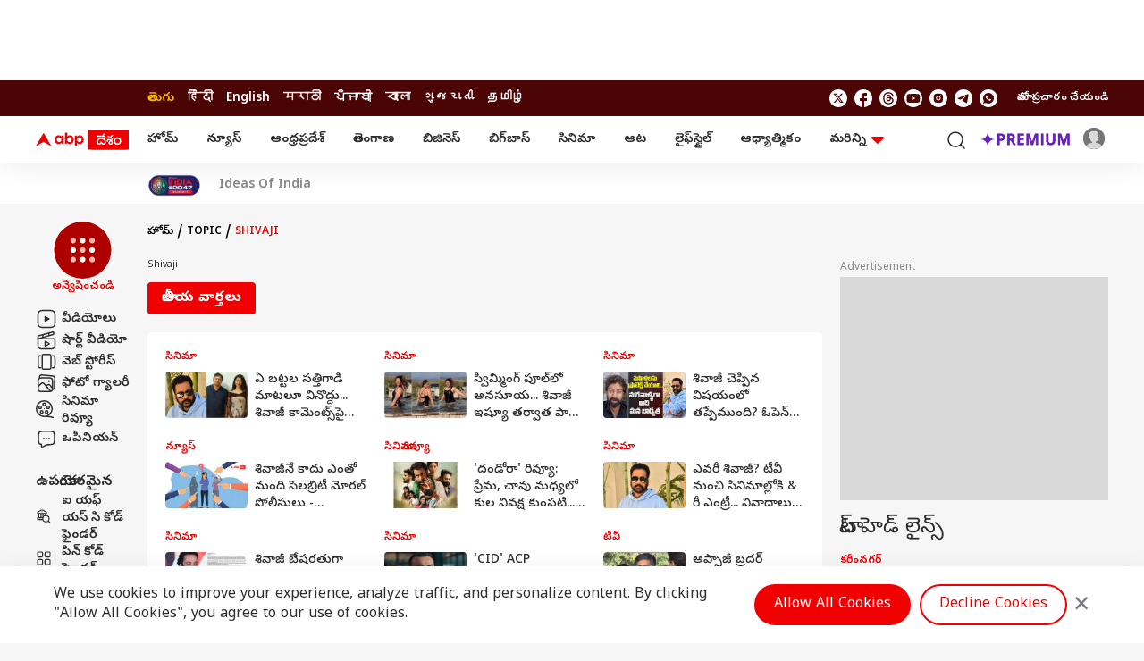

--- FILE ---
content_type: text/html; charset=utf-8
request_url: https://www.google.com/recaptcha/api2/aframe
body_size: 267
content:
<!DOCTYPE HTML><html><head><meta http-equiv="content-type" content="text/html; charset=UTF-8"></head><body><script nonce="Tjay6Fp-X3ZavyPMcBNHfw">/** Anti-fraud and anti-abuse applications only. See google.com/recaptcha */ try{var clients={'sodar':'https://pagead2.googlesyndication.com/pagead/sodar?'};window.addEventListener("message",function(a){try{if(a.source===window.parent){var b=JSON.parse(a.data);var c=clients[b['id']];if(c){var d=document.createElement('img');d.src=c+b['params']+'&rc='+(localStorage.getItem("rc::a")?sessionStorage.getItem("rc::b"):"");window.document.body.appendChild(d);sessionStorage.setItem("rc::e",parseInt(sessionStorage.getItem("rc::e")||0)+1);localStorage.setItem("rc::h",'1769163921371');}}}catch(b){}});window.parent.postMessage("_grecaptcha_ready", "*");}catch(b){}</script></body></html>

--- FILE ---
content_type: application/javascript; charset=utf-8
request_url: https://fundingchoicesmessages.google.com/f/AGSKWxVnfNbcwowCk2fZYiYJXWovJUxz3jfnH6wQ_rIwLoqYrn6VT3keKUoSP-5shoovxYW9cC01z-yeb59QRUS9dory8u9Y9WEE-QVwcn6uP5ot71Jl2cQo4cJuJaYT6zBeD7vm_H34qVly1RyoZeeTlvJdR1XTJn5R9YmOoxQ8hV6AEW75ZDNGTdMOeeYI/_/ads.bmp?.com/doubleclick//dropdown_ad./banner/virtuagirl_300x160_
body_size: -1289
content:
window['e7686854-f2c3-49cb-aa07-6dc93368be20'] = true;